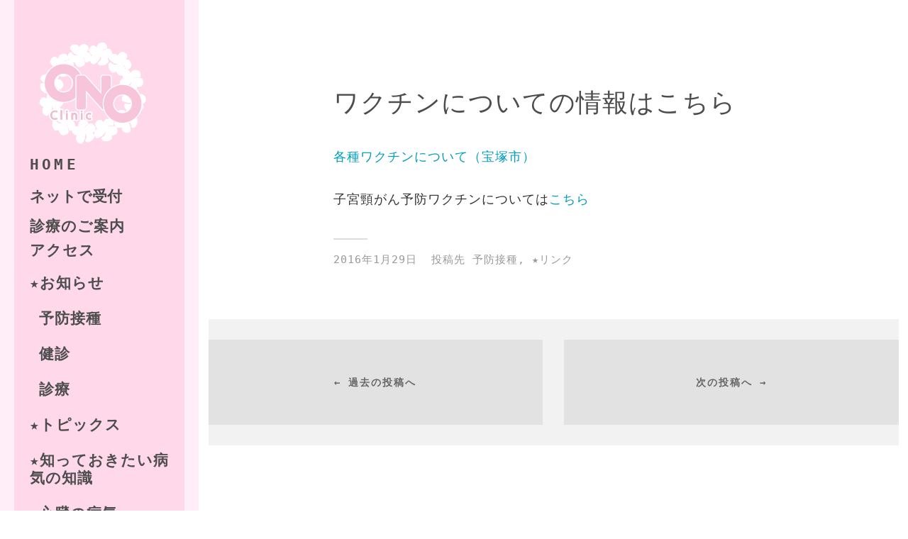

--- FILE ---
content_type: text/html; charset=UTF-8
request_url: https://onoclinic.jp/2016/01/29/%E3%83%AF%E3%82%AF%E3%83%81%E3%83%B3%E3%81%AB%E3%81%A4%E3%81%84%E3%81%A6%E3%81%AE%E6%83%85%E5%A0%B1%E3%81%AF%E3%81%93%E3%81%A1%E3%82%89/
body_size: 26351
content:
<!DOCTYPE html>

<html class="no-js" lang="ja">

	<head profile="http://gmpg.org/xfn/11">
		
		<meta http-equiv="Content-Type" content="text/html; charset=UTF-8" />
		<meta name="viewport" content="width=device-width, initial-scale=1.0, maximum-scale=1.0, user-scalable=no" >
				<link rel="icon" type="image/png" href="http://onoclinic.jp/img/favicon.png" />
																
		<title>ワクチンについての情報はこちら | </title>
				
				 
		<title>ワクチンについての情報はこちら &#8211; 宝塚市すみれガ丘　内科・小児科 Ono Clinic・おのクリニック</title>
<meta name='robots' content='max-image-preview:large' />
<script>document.documentElement.className = document.documentElement.className.replace("no-js","js");</script>
<link rel="alternate" type="application/rss+xml" title="宝塚市すみれガ丘　内科・小児科 Ono Clinic・おのクリニック &raquo; フィード" href="https://onoclinic.jp/feed/" />
<link rel="alternate" type="application/rss+xml" title="宝塚市すみれガ丘　内科・小児科 Ono Clinic・おのクリニック &raquo; コメントフィード" href="https://onoclinic.jp/comments/feed/" />
<link rel="alternate" type="application/rss+xml" title="宝塚市すみれガ丘　内科・小児科 Ono Clinic・おのクリニック &raquo; ワクチンについての情報はこちら のコメントのフィード" href="https://onoclinic.jp/2016/01/29/%e3%83%af%e3%82%af%e3%83%81%e3%83%b3%e3%81%ab%e3%81%a4%e3%81%84%e3%81%a6%e3%81%ae%e6%83%85%e5%a0%b1%e3%81%af%e3%81%93%e3%81%a1%e3%82%89/feed/" />
<script type="text/javascript">
/* <![CDATA[ */
window._wpemojiSettings = {"baseUrl":"https:\/\/s.w.org\/images\/core\/emoji\/15.0.3\/72x72\/","ext":".png","svgUrl":"https:\/\/s.w.org\/images\/core\/emoji\/15.0.3\/svg\/","svgExt":".svg","source":{"concatemoji":"https:\/\/onoclinic.jp\/wp_ocl\/wp-includes\/js\/wp-emoji-release.min.js?ver=6.5.7"}};
/*! This file is auto-generated */
!function(i,n){var o,s,e;function c(e){try{var t={supportTests:e,timestamp:(new Date).valueOf()};sessionStorage.setItem(o,JSON.stringify(t))}catch(e){}}function p(e,t,n){e.clearRect(0,0,e.canvas.width,e.canvas.height),e.fillText(t,0,0);var t=new Uint32Array(e.getImageData(0,0,e.canvas.width,e.canvas.height).data),r=(e.clearRect(0,0,e.canvas.width,e.canvas.height),e.fillText(n,0,0),new Uint32Array(e.getImageData(0,0,e.canvas.width,e.canvas.height).data));return t.every(function(e,t){return e===r[t]})}function u(e,t,n){switch(t){case"flag":return n(e,"\ud83c\udff3\ufe0f\u200d\u26a7\ufe0f","\ud83c\udff3\ufe0f\u200b\u26a7\ufe0f")?!1:!n(e,"\ud83c\uddfa\ud83c\uddf3","\ud83c\uddfa\u200b\ud83c\uddf3")&&!n(e,"\ud83c\udff4\udb40\udc67\udb40\udc62\udb40\udc65\udb40\udc6e\udb40\udc67\udb40\udc7f","\ud83c\udff4\u200b\udb40\udc67\u200b\udb40\udc62\u200b\udb40\udc65\u200b\udb40\udc6e\u200b\udb40\udc67\u200b\udb40\udc7f");case"emoji":return!n(e,"\ud83d\udc26\u200d\u2b1b","\ud83d\udc26\u200b\u2b1b")}return!1}function f(e,t,n){var r="undefined"!=typeof WorkerGlobalScope&&self instanceof WorkerGlobalScope?new OffscreenCanvas(300,150):i.createElement("canvas"),a=r.getContext("2d",{willReadFrequently:!0}),o=(a.textBaseline="top",a.font="600 32px Arial",{});return e.forEach(function(e){o[e]=t(a,e,n)}),o}function t(e){var t=i.createElement("script");t.src=e,t.defer=!0,i.head.appendChild(t)}"undefined"!=typeof Promise&&(o="wpEmojiSettingsSupports",s=["flag","emoji"],n.supports={everything:!0,everythingExceptFlag:!0},e=new Promise(function(e){i.addEventListener("DOMContentLoaded",e,{once:!0})}),new Promise(function(t){var n=function(){try{var e=JSON.parse(sessionStorage.getItem(o));if("object"==typeof e&&"number"==typeof e.timestamp&&(new Date).valueOf()<e.timestamp+604800&&"object"==typeof e.supportTests)return e.supportTests}catch(e){}return null}();if(!n){if("undefined"!=typeof Worker&&"undefined"!=typeof OffscreenCanvas&&"undefined"!=typeof URL&&URL.createObjectURL&&"undefined"!=typeof Blob)try{var e="postMessage("+f.toString()+"("+[JSON.stringify(s),u.toString(),p.toString()].join(",")+"));",r=new Blob([e],{type:"text/javascript"}),a=new Worker(URL.createObjectURL(r),{name:"wpTestEmojiSupports"});return void(a.onmessage=function(e){c(n=e.data),a.terminate(),t(n)})}catch(e){}c(n=f(s,u,p))}t(n)}).then(function(e){for(var t in e)n.supports[t]=e[t],n.supports.everything=n.supports.everything&&n.supports[t],"flag"!==t&&(n.supports.everythingExceptFlag=n.supports.everythingExceptFlag&&n.supports[t]);n.supports.everythingExceptFlag=n.supports.everythingExceptFlag&&!n.supports.flag,n.DOMReady=!1,n.readyCallback=function(){n.DOMReady=!0}}).then(function(){return e}).then(function(){var e;n.supports.everything||(n.readyCallback(),(e=n.source||{}).concatemoji?t(e.concatemoji):e.wpemoji&&e.twemoji&&(t(e.twemoji),t(e.wpemoji)))}))}((window,document),window._wpemojiSettings);
/* ]]> */
</script>
<style id='wp-emoji-styles-inline-css' type='text/css'>

	img.wp-smiley, img.emoji {
		display: inline !important;
		border: none !important;
		box-shadow: none !important;
		height: 1em !important;
		width: 1em !important;
		margin: 0 0.07em !important;
		vertical-align: -0.1em !important;
		background: none !important;
		padding: 0 !important;
	}
</style>
<link rel='stylesheet' id='wp-block-library-css' href='https://onoclinic.jp/wp_ocl/wp-includes/css/dist/block-library/style.min.css?ver=6.5.7' type='text/css' media='all' />
<style id='classic-theme-styles-inline-css' type='text/css'>
/*! This file is auto-generated */
.wp-block-button__link{color:#fff;background-color:#32373c;border-radius:9999px;box-shadow:none;text-decoration:none;padding:calc(.667em + 2px) calc(1.333em + 2px);font-size:1.125em}.wp-block-file__button{background:#32373c;color:#fff;text-decoration:none}
</style>
<style id='global-styles-inline-css' type='text/css'>
body{--wp--preset--color--black: #333;--wp--preset--color--cyan-bluish-gray: #abb8c3;--wp--preset--color--white: #fff;--wp--preset--color--pale-pink: #f78da7;--wp--preset--color--vivid-red: #cf2e2e;--wp--preset--color--luminous-vivid-orange: #ff6900;--wp--preset--color--luminous-vivid-amber: #fcb900;--wp--preset--color--light-green-cyan: #7bdcb5;--wp--preset--color--vivid-green-cyan: #00d084;--wp--preset--color--pale-cyan-blue: #8ed1fc;--wp--preset--color--vivid-cyan-blue: #0693e3;--wp--preset--color--vivid-purple: #9b51e0;--wp--preset--color--accent: #019EBD;--wp--preset--color--dark-gray: #444;--wp--preset--color--medium-gray: #666;--wp--preset--color--light-gray: #767676;--wp--preset--gradient--vivid-cyan-blue-to-vivid-purple: linear-gradient(135deg,rgba(6,147,227,1) 0%,rgb(155,81,224) 100%);--wp--preset--gradient--light-green-cyan-to-vivid-green-cyan: linear-gradient(135deg,rgb(122,220,180) 0%,rgb(0,208,130) 100%);--wp--preset--gradient--luminous-vivid-amber-to-luminous-vivid-orange: linear-gradient(135deg,rgba(252,185,0,1) 0%,rgba(255,105,0,1) 100%);--wp--preset--gradient--luminous-vivid-orange-to-vivid-red: linear-gradient(135deg,rgba(255,105,0,1) 0%,rgb(207,46,46) 100%);--wp--preset--gradient--very-light-gray-to-cyan-bluish-gray: linear-gradient(135deg,rgb(238,238,238) 0%,rgb(169,184,195) 100%);--wp--preset--gradient--cool-to-warm-spectrum: linear-gradient(135deg,rgb(74,234,220) 0%,rgb(151,120,209) 20%,rgb(207,42,186) 40%,rgb(238,44,130) 60%,rgb(251,105,98) 80%,rgb(254,248,76) 100%);--wp--preset--gradient--blush-light-purple: linear-gradient(135deg,rgb(255,206,236) 0%,rgb(152,150,240) 100%);--wp--preset--gradient--blush-bordeaux: linear-gradient(135deg,rgb(254,205,165) 0%,rgb(254,45,45) 50%,rgb(107,0,62) 100%);--wp--preset--gradient--luminous-dusk: linear-gradient(135deg,rgb(255,203,112) 0%,rgb(199,81,192) 50%,rgb(65,88,208) 100%);--wp--preset--gradient--pale-ocean: linear-gradient(135deg,rgb(255,245,203) 0%,rgb(182,227,212) 50%,rgb(51,167,181) 100%);--wp--preset--gradient--electric-grass: linear-gradient(135deg,rgb(202,248,128) 0%,rgb(113,206,126) 100%);--wp--preset--gradient--midnight: linear-gradient(135deg,rgb(2,3,129) 0%,rgb(40,116,252) 100%);--wp--preset--font-size--small: 16px;--wp--preset--font-size--medium: 20px;--wp--preset--font-size--large: 24px;--wp--preset--font-size--x-large: 42px;--wp--preset--font-size--normal: 18px;--wp--preset--font-size--larger: 27px;--wp--preset--spacing--20: 0.44rem;--wp--preset--spacing--30: 0.67rem;--wp--preset--spacing--40: 1rem;--wp--preset--spacing--50: 1.5rem;--wp--preset--spacing--60: 2.25rem;--wp--preset--spacing--70: 3.38rem;--wp--preset--spacing--80: 5.06rem;--wp--preset--shadow--natural: 6px 6px 9px rgba(0, 0, 0, 0.2);--wp--preset--shadow--deep: 12px 12px 50px rgba(0, 0, 0, 0.4);--wp--preset--shadow--sharp: 6px 6px 0px rgba(0, 0, 0, 0.2);--wp--preset--shadow--outlined: 6px 6px 0px -3px rgba(255, 255, 255, 1), 6px 6px rgba(0, 0, 0, 1);--wp--preset--shadow--crisp: 6px 6px 0px rgba(0, 0, 0, 1);}:where(.is-layout-flex){gap: 0.5em;}:where(.is-layout-grid){gap: 0.5em;}body .is-layout-flex{display: flex;}body .is-layout-flex{flex-wrap: wrap;align-items: center;}body .is-layout-flex > *{margin: 0;}body .is-layout-grid{display: grid;}body .is-layout-grid > *{margin: 0;}:where(.wp-block-columns.is-layout-flex){gap: 2em;}:where(.wp-block-columns.is-layout-grid){gap: 2em;}:where(.wp-block-post-template.is-layout-flex){gap: 1.25em;}:where(.wp-block-post-template.is-layout-grid){gap: 1.25em;}.has-black-color{color: var(--wp--preset--color--black) !important;}.has-cyan-bluish-gray-color{color: var(--wp--preset--color--cyan-bluish-gray) !important;}.has-white-color{color: var(--wp--preset--color--white) !important;}.has-pale-pink-color{color: var(--wp--preset--color--pale-pink) !important;}.has-vivid-red-color{color: var(--wp--preset--color--vivid-red) !important;}.has-luminous-vivid-orange-color{color: var(--wp--preset--color--luminous-vivid-orange) !important;}.has-luminous-vivid-amber-color{color: var(--wp--preset--color--luminous-vivid-amber) !important;}.has-light-green-cyan-color{color: var(--wp--preset--color--light-green-cyan) !important;}.has-vivid-green-cyan-color{color: var(--wp--preset--color--vivid-green-cyan) !important;}.has-pale-cyan-blue-color{color: var(--wp--preset--color--pale-cyan-blue) !important;}.has-vivid-cyan-blue-color{color: var(--wp--preset--color--vivid-cyan-blue) !important;}.has-vivid-purple-color{color: var(--wp--preset--color--vivid-purple) !important;}.has-black-background-color{background-color: var(--wp--preset--color--black) !important;}.has-cyan-bluish-gray-background-color{background-color: var(--wp--preset--color--cyan-bluish-gray) !important;}.has-white-background-color{background-color: var(--wp--preset--color--white) !important;}.has-pale-pink-background-color{background-color: var(--wp--preset--color--pale-pink) !important;}.has-vivid-red-background-color{background-color: var(--wp--preset--color--vivid-red) !important;}.has-luminous-vivid-orange-background-color{background-color: var(--wp--preset--color--luminous-vivid-orange) !important;}.has-luminous-vivid-amber-background-color{background-color: var(--wp--preset--color--luminous-vivid-amber) !important;}.has-light-green-cyan-background-color{background-color: var(--wp--preset--color--light-green-cyan) !important;}.has-vivid-green-cyan-background-color{background-color: var(--wp--preset--color--vivid-green-cyan) !important;}.has-pale-cyan-blue-background-color{background-color: var(--wp--preset--color--pale-cyan-blue) !important;}.has-vivid-cyan-blue-background-color{background-color: var(--wp--preset--color--vivid-cyan-blue) !important;}.has-vivid-purple-background-color{background-color: var(--wp--preset--color--vivid-purple) !important;}.has-black-border-color{border-color: var(--wp--preset--color--black) !important;}.has-cyan-bluish-gray-border-color{border-color: var(--wp--preset--color--cyan-bluish-gray) !important;}.has-white-border-color{border-color: var(--wp--preset--color--white) !important;}.has-pale-pink-border-color{border-color: var(--wp--preset--color--pale-pink) !important;}.has-vivid-red-border-color{border-color: var(--wp--preset--color--vivid-red) !important;}.has-luminous-vivid-orange-border-color{border-color: var(--wp--preset--color--luminous-vivid-orange) !important;}.has-luminous-vivid-amber-border-color{border-color: var(--wp--preset--color--luminous-vivid-amber) !important;}.has-light-green-cyan-border-color{border-color: var(--wp--preset--color--light-green-cyan) !important;}.has-vivid-green-cyan-border-color{border-color: var(--wp--preset--color--vivid-green-cyan) !important;}.has-pale-cyan-blue-border-color{border-color: var(--wp--preset--color--pale-cyan-blue) !important;}.has-vivid-cyan-blue-border-color{border-color: var(--wp--preset--color--vivid-cyan-blue) !important;}.has-vivid-purple-border-color{border-color: var(--wp--preset--color--vivid-purple) !important;}.has-vivid-cyan-blue-to-vivid-purple-gradient-background{background: var(--wp--preset--gradient--vivid-cyan-blue-to-vivid-purple) !important;}.has-light-green-cyan-to-vivid-green-cyan-gradient-background{background: var(--wp--preset--gradient--light-green-cyan-to-vivid-green-cyan) !important;}.has-luminous-vivid-amber-to-luminous-vivid-orange-gradient-background{background: var(--wp--preset--gradient--luminous-vivid-amber-to-luminous-vivid-orange) !important;}.has-luminous-vivid-orange-to-vivid-red-gradient-background{background: var(--wp--preset--gradient--luminous-vivid-orange-to-vivid-red) !important;}.has-very-light-gray-to-cyan-bluish-gray-gradient-background{background: var(--wp--preset--gradient--very-light-gray-to-cyan-bluish-gray) !important;}.has-cool-to-warm-spectrum-gradient-background{background: var(--wp--preset--gradient--cool-to-warm-spectrum) !important;}.has-blush-light-purple-gradient-background{background: var(--wp--preset--gradient--blush-light-purple) !important;}.has-blush-bordeaux-gradient-background{background: var(--wp--preset--gradient--blush-bordeaux) !important;}.has-luminous-dusk-gradient-background{background: var(--wp--preset--gradient--luminous-dusk) !important;}.has-pale-ocean-gradient-background{background: var(--wp--preset--gradient--pale-ocean) !important;}.has-electric-grass-gradient-background{background: var(--wp--preset--gradient--electric-grass) !important;}.has-midnight-gradient-background{background: var(--wp--preset--gradient--midnight) !important;}.has-small-font-size{font-size: var(--wp--preset--font-size--small) !important;}.has-medium-font-size{font-size: var(--wp--preset--font-size--medium) !important;}.has-large-font-size{font-size: var(--wp--preset--font-size--large) !important;}.has-x-large-font-size{font-size: var(--wp--preset--font-size--x-large) !important;}
.wp-block-navigation a:where(:not(.wp-element-button)){color: inherit;}
:where(.wp-block-post-template.is-layout-flex){gap: 1.25em;}:where(.wp-block-post-template.is-layout-grid){gap: 1.25em;}
:where(.wp-block-columns.is-layout-flex){gap: 2em;}:where(.wp-block-columns.is-layout-grid){gap: 2em;}
.wp-block-pullquote{font-size: 1.5em;line-height: 1.6;}
</style>
<link rel='stylesheet' id='fukasawa_googleFonts-css' href='https://onoclinic.jp/wp_ocl/wp-content/themes/fukasawa/assets/css/fonts.css?ver=6.5.7' type='text/css' media='all' />
<link rel='stylesheet' id='fukasawa_genericons-css' href='https://onoclinic.jp/wp_ocl/wp-content/themes/fukasawa/assets/fonts/genericons/genericons.css?ver=6.5.7' type='text/css' media='all' />
<link rel='stylesheet' id='fukasawa_style-css' href='https://onoclinic.jp/wp_ocl/wp-content/themes/fukasawa/style.css' type='text/css' media='all' />
<script type="text/javascript" src="https://onoclinic.jp/wp_ocl/wp-includes/js/jquery/jquery.min.js?ver=3.7.1" id="jquery-core-js"></script>
<script type="text/javascript" src="https://onoclinic.jp/wp_ocl/wp-includes/js/jquery/jquery-migrate.min.js?ver=3.4.1" id="jquery-migrate-js"></script>
<script type="text/javascript" src="https://onoclinic.jp/wp_ocl/wp-content/themes/fukasawa/assets/js/flexslider.js?ver=1" id="fukasawa_flexslider-js"></script>
<link rel="https://api.w.org/" href="https://onoclinic.jp/wp-json/" /><link rel="alternate" type="application/json" href="https://onoclinic.jp/wp-json/wp/v2/posts/115" /><link rel="EditURI" type="application/rsd+xml" title="RSD" href="https://onoclinic.jp/wp_ocl/xmlrpc.php?rsd" />
<meta name="generator" content="WordPress 6.5.7" />
<link rel="canonical" href="https://onoclinic.jp/2016/01/29/%e3%83%af%e3%82%af%e3%83%81%e3%83%b3%e3%81%ab%e3%81%a4%e3%81%84%e3%81%a6%e3%81%ae%e6%83%85%e5%a0%b1%e3%81%af%e3%81%93%e3%81%a1%e3%82%89/" />
<link rel='shortlink' href='https://onoclinic.jp/?p=115' />
<link rel="alternate" type="application/json+oembed" href="https://onoclinic.jp/wp-json/oembed/1.0/embed?url=https%3A%2F%2Fonoclinic.jp%2F2016%2F01%2F29%2F%25e3%2583%25af%25e3%2582%25af%25e3%2583%2581%25e3%2583%25b3%25e3%2581%25ab%25e3%2581%25a4%25e3%2581%2584%25e3%2581%25a6%25e3%2581%25ae%25e6%2583%2585%25e5%25a0%25b1%25e3%2581%25af%25e3%2581%2593%25e3%2581%25a1%25e3%2582%2589%2F" />
<link rel="alternate" type="text/xml+oembed" href="https://onoclinic.jp/wp-json/oembed/1.0/embed?url=https%3A%2F%2Fonoclinic.jp%2F2016%2F01%2F29%2F%25e3%2583%25af%25e3%2582%25af%25e3%2583%2581%25e3%2583%25b3%25e3%2581%25ab%25e3%2581%25a4%25e3%2581%2584%25e3%2581%25a6%25e3%2581%25ae%25e6%2583%2585%25e5%25a0%25b1%25e3%2581%25af%25e3%2581%2593%25e3%2581%25a1%25e3%2582%2589%2F&#038;format=xml" />
<!-- Customizer CSS --><style type="text/css"></style><!--/Customizer CSS-->	
	</head>
	
	<body class="post-template-default single single-post postid-115 single-format-standard wp-is-not-mobile">

<div id="fb-root"></div>
<script>(function(d, s, id) {
  var js, fjs = d.getElementsByTagName(s)[0];
  if (d.getElementById(id)) return;
  js = d.createElement(s); js.id = id;
  js.src = "//connect.facebook.net/ja_JP/sdk.js#xfbml=1&version=v2.4";
  fjs.parentNode.insertBefore(js, fjs);
}(document, 'script', 'facebook-jssdk'));</script>
	
		<div class="mobile-navigation">
	
			<ul class="mobile-menu">
				<div id="categories-2" class="widget widget_categories"><div class="widget-content clear"><h3 class="widget-title">カテゴリー</h3>
			<ul>
					<li class="cat-item cat-item-10"><a href="https://onoclinic.jp/category/news/">★お知らせ</a>
<ul class='children'>
	<li class="cat-item cat-item-9"><a href="https://onoclinic.jp/category/news/vaccination/">予防接種</a>
</li>
	<li class="cat-item cat-item-8"><a href="https://onoclinic.jp/category/news/examination/">健診</a>
</li>
	<li class="cat-item cat-item-7"><a href="https://onoclinic.jp/category/news/medical/">診療</a>
</li>
</ul>
</li>
	<li class="cat-item cat-item-3"><a href="https://onoclinic.jp/category/topics/">★トピックス</a>
</li>
	<li class="cat-item cat-item-4"><a href="https://onoclinic.jp/category/knowledge/">★知っておきたい病気の知識</a>
<ul class='children'>
	<li class="cat-item cat-item-21"><a href="https://onoclinic.jp/category/knowledge/%e5%bf%83%e8%87%93%e3%81%ae%e7%97%85%e6%b0%97/">心臓の病気</a>
</li>
	<li class="cat-item cat-item-6"><a href="https://onoclinic.jp/category/knowledge/sickchildren/">子供の病気</a>
</li>
	<li class="cat-item cat-item-5"><a href="https://onoclinic.jp/category/knowledge/lifestyle-relateddiseases/">生活習慣病</a>
</li>
</ul>
</li>
	<li class="cat-item cat-item-1"><a href="https://onoclinic.jp/category/link/">★リンク</a>
</li>
	<li class="cat-item cat-item-20"><a href="https://onoclinic.jp/category/%e6%80%a5%e7%97%85%e3%81%ae%e6%99%82%e3%81%af/">★急病の時は</a>
</li>
	<li class="cat-item cat-item-60"><a href="https://onoclinic.jp/category/stuff/">　スタッフ専用</a>
</li>
			</ul>

			</div></div>		
				<li class="page_item page-item-18"><a href="https://onoclinic.jp/%e8%a8%ba%e7%99%82%e3%81%ae%e3%81%94%e6%a1%88%e5%86%85/">診療のご案内</a></li>
<li class="page_item page-item-2"><a href="https://onoclinic.jp/access/">アクセス</a></li>
<li class="page_item page-item-24"><a href="https://onoclinic.jp/%e3%83%aa%e3%83%b3%e3%82%af/">リンク</a></li>
				
			 </ul>
		 
		</div> <!-- /mobile-navigation -->
	
		<div class="sidebar">
		
					
				<h1 class="blog-title">
					<a href="https://onoclinic.jp"><img src="https://onoclinic.jp/img/logo02.png" alt="おのクリニックロゴ" /></a>
					
				</h1>
				<p class="home2"><a href="https://onoclinic.jp">HOME</a></p>
				<div class="net"><a href="https://onoclinic.jp#acceptance">ネットで受付</a></div>
						
			<a class="nav-toggle hidden" title="Click to view the navigation" href="#">
			
				<div class="bars">
				
					<div class="bar"></div>
					<div class="bar"></div>
					<div class="bar"></div>
					
					<div class="clear"></div>
				
				</div>
				
				<p>
					<span class="menu">メニュー</span>
					<span class="close">閉じる</span>
				</p>
			
			</a>

			<ul class="main-menu">
				<li><a href="https://onoclinic.jp/wp_ocl/?page_id=18">診療のご案内</a></li>
				<li><a href="https://onoclinic.jp/wp_ocl/access/">アクセス</a></li>
			<div class="widgets">
			 
			 	<div id="categories-2" class="widget widget_categories"><div class="widget-content clear"><h3 class="widget-title">カテゴリー</h3>
			<ul>
					<li class="cat-item cat-item-10"><a href="https://onoclinic.jp/category/news/">★お知らせ</a>
<ul class='children'>
	<li class="cat-item cat-item-9"><a href="https://onoclinic.jp/category/news/vaccination/">予防接種</a>
</li>
	<li class="cat-item cat-item-8"><a href="https://onoclinic.jp/category/news/examination/">健診</a>
</li>
	<li class="cat-item cat-item-7"><a href="https://onoclinic.jp/category/news/medical/">診療</a>
</li>
</ul>
</li>
	<li class="cat-item cat-item-3"><a href="https://onoclinic.jp/category/topics/">★トピックス</a>
</li>
	<li class="cat-item cat-item-4"><a href="https://onoclinic.jp/category/knowledge/">★知っておきたい病気の知識</a>
<ul class='children'>
	<li class="cat-item cat-item-21"><a href="https://onoclinic.jp/category/knowledge/%e5%bf%83%e8%87%93%e3%81%ae%e7%97%85%e6%b0%97/">心臓の病気</a>
</li>
	<li class="cat-item cat-item-6"><a href="https://onoclinic.jp/category/knowledge/sickchildren/">子供の病気</a>
</li>
	<li class="cat-item cat-item-5"><a href="https://onoclinic.jp/category/knowledge/lifestyle-relateddiseases/">生活習慣病</a>
</li>
</ul>
</li>
	<li class="cat-item cat-item-1"><a href="https://onoclinic.jp/category/link/">★リンク</a>
</li>
	<li class="cat-item cat-item-20"><a href="https://onoclinic.jp/category/%e6%80%a5%e7%97%85%e3%81%ae%e6%99%82%e3%81%af/">★急病の時は</a>
</li>
	<li class="cat-item cat-item-60"><a href="https://onoclinic.jp/category/stuff/">　スタッフ専用</a>
</li>
			</ul>

			</div></div>			 
			 </div>

				<!-- <li><a href="http://119.245.208.174/app-def/S-102/S-OCL/?page_id=24">リンク</a></li> -->
</ul>
			<!--<ul class="main-menu">
				
				<li class="page_item page-item-18"><a href="https://onoclinic.jp/%e8%a8%ba%e7%99%82%e3%81%ae%e3%81%94%e6%a1%88%e5%86%85/">診療のご案内</a></li>
<li class="page_item page-item-2"><a href="https://onoclinic.jp/access/">アクセス</a></li>
<li class="page_item page-item-24"><a href="https://onoclinic.jp/%e3%83%aa%e3%83%b3%e3%82%af/">リンク</a></li>
				
			 </ul>-->
			
			 
			
			<div class="clear"></div>
							
		</div> <!-- /sidebar -->
	
		<div class="wrapper" id="wrapper">
<div class="content thin">
											        
			
		<div id="post-115" class="single post-115 post type-post status-publish format-standard hentry category-vaccination category-link">
		
						
						
			<div class="post-inner">
				
				<div class="post-header">
													
					<h2 class="post-title">ワクチンについての情報はこちら</h2>
															
				</div> <!-- /post-header -->
				    
			    <div class="post-content">
			    
			    	<p><a href="http://www.city.takarazuka.hyogo.jp/?PTN=LV3&amp;LV2=5&amp;LV3=20&amp;LV4=1&amp;regid=26" target="_blank">各種ワクチンについて（宝塚市）<br />
</a><br />
子宮頸がん予防ワクチンについては<a href="http://www.allwomen.jp/" target="_blank">こちら</a></p>
			    
			    </div> <!-- /post-content -->
			    
			    <div class="clear"></div>
				
				<div class="post-meta-bottom">
				
									
					<ul>
						<li class="post-date"><a href="https://onoclinic.jp/2016/01/29/%e3%83%af%e3%82%af%e3%83%81%e3%83%b3%e3%81%ab%e3%81%a4%e3%81%84%e3%81%a6%e3%81%ae%e6%83%85%e5%a0%b1%e3%81%af%e3%81%93%e3%81%a1%e3%82%89/">2016年1月29日</a></p>
													<li class="post-categories">投稿先 <a href="https://onoclinic.jp/category/news/vaccination/" rel="category tag">予防接種</a>, <a href="https://onoclinic.jp/category/link/" rel="category tag">★リンク</a></li>
																							</ul>
					
					<div class="clear"></div>
					
				</div> <!-- /post-meta-bottom -->
			
			</div> <!-- /post-inner -->
			
						
			<div class="post-navigation">
			
								
					<a class="post-nav-prev" title="過去の投稿へ: 片頭痛" href="https://onoclinic.jp/2016/01/29/%e7%89%87%e9%a0%ad%e7%97%9b/">
						<p>&larr; 過去の投稿へ</p>
					</a>
								
									
					<a class="post-nav-next" title="次の投稿へ: 花粉症の情報" href="https://onoclinic.jp/2016/01/29/%e8%8a%b1%e7%b2%89%e7%97%87%e3%81%ae%e6%83%85%e5%a0%b1/">					
						<p>次の投稿へ &rarr;</p>
					</a>
			
								
				<div class="clear"></div>
			
			</div> <!-- /post-navigation -->
								
			
		
		</div> <!-- /post -->
									                        
   	    

</div> <!-- /content -->
		
</div> <!-- /wrapper -->

<script type="text/javascript" src="https://onoclinic.jp/wp_ocl/wp-includes/js/comment-reply.min.js?ver=6.5.7" id="comment-reply-js" async="async" data-wp-strategy="async"></script>
<script type="text/javascript" src="https://onoclinic.jp/wp_ocl/wp-includes/js/imagesloaded.min.js?ver=5.0.0" id="imagesloaded-js"></script>
<script type="text/javascript" src="https://onoclinic.jp/wp_ocl/wp-includes/js/masonry.min.js?ver=4.2.2" id="masonry-js"></script>
<script type="text/javascript" src="https://onoclinic.jp/wp_ocl/wp-content/themes/fukasawa/assets/js/global.js" id="fukasawa_global-js"></script>

</body>
</html>

--- FILE ---
content_type: text/css
request_url: https://onoclinic.jp/wp_ocl/wp-content/themes/fukasawa/style.css
body_size: 50195
content:
/*---------------------------------------------------------------------------------

	Theme Name: Fukasawa
    Text Domain: fukasawa
	Theme URI: https://andersnoren.se/teman/fukasawa-wordpress-theme/
	Version: 2.1.2
	Description: Fukasawa is a minimal masonry style blog theme for photographers and collectors. It features responsive & retina-ready design, Block Editor support, support for the image, gallery and video post formats, four custom widgets, an archive page template, a gallery slideshow, custom accent color support, custom logo support, editor styles, and much more. Demo: https://andersnoren.se/themes/fukasawa/
	Tags: blog, three-columns, left-sidebar, custom-colors, custom-menu, editor-style, featured-images, post-formats, sticky-post, theme-options, threaded-comments, translation-ready, portfolio, grid-layout, block-styles, wide-blocks
	Author: Anders Norén
	Author URI: https://andersnoren.se
	License: GNU General Public License version 2.0
	License URI: http://www.gnu.org/licenses/gpl-2.0.html
	Requires PHP: 5.6
	Tested up to: 6.0
	
	All files, unless otherwise stated, are released under the GNU General Public License
	version 2.0 (http://www.gnu.org/licenses/gpl-2.0.html)

-----------------------------------------------------------------------------------

	0.	CSS Reset & Clearfix
	1.	Document Setup
	2.  Structure
	3.	Header
	4.	Post Archive
	5.	Post Formats
	6.  Single Post
	7.	Post Content
	8.	Comments
	9.	Respond
	10.	Pagination
	11.	Page & Page Templates
	12. Media Queries

----------------------------------------------------------------------------------- */

/* -------------------------------------------------------------------------------- */
/*	0. CSS Reset
/* -------------------------------------------------------------------------------- */

html, body { margin:0; padding:0;}

h1, h2, h3, h4, h5, h6, p, blockquote, address, big, cite, code, em, font, img, small, strike, sub, sup, li, ol, ul, fieldset, form, label, legend, button, table, caption, tr, th, td {
	margin:0;
	padding:0;
	border:0;
	font-weight:normal;
	font-style:normal;
	font-size:100%;
	letter-spacing: 1px;
	line-height:1;
	font-family:"ＭＳ ゴシック", "MS Gothic", "Osaka－等幅", Osaka-mono, monospace;
	text-align:left;
}

table {
	border-collapse:collapse;
	border-spacing:0;
}

ol, ul {
	list-style:none;
}

blockquote:before, blockquote:after {
	content:"";
}

a { outline:none; }

input[type=search] {
	-moz-appearance:none;
	-webkit-appearance:none;
}

input[type="search"]::-webkit-search-decoration,
input[type="search"]::-webkit-search-cancel-button,
input[type="search"]::-webkit-search-results-button,
input[type="search"]::-webkit-search-results-decoration {
	display: none;
}


/* -------------------------------------------------------------------------------- */
/*	1. Document setup
/* -------------------------------------------------------------------------------- */


html { -webkit-text-size-adjust: 100%; }

body {
	margin: 0;
	padding: 0;
	border: none;
	color: #4D4D4D;
	font-family:"ＭＳ ゴシック", "MS Gothic", "Osaka－等幅", Osaka-mono, monospace;
	font-size:18px;
	font-weight: 400 !important;
	font-style: normal !important;
	background-color:#fff;
}

body * { -webkit-font-smoothing: subpixel-antialiased; }

body a {
	color: #019EBD;
	text-decoration: none;
}

body a:hover {
	color: #019EBD;
	text-decoration: none;
}

* {
	box-sizing: border-box;
	-moz-box-sizing: border-box;
	-webkit-box-sizing: border-box;
}

img {
	max-width: 100%;
	height: auto;
}

.hidden { display: none; }
.clear { clear: both; }
.fleft { float: left; }
.fright { float: right; }

::selection {
	background: #444;
	color: #FFF;
}

::-webkit-input-placeholder { color: #999; }
:-ms-input-placeholder { color: #999; }


/* -------------------------------------------------------------------------------- */
/*	2.	Structure
/* -------------------------------------------------------------------------------- */


.sidebar {
	width: 240px;
	padding: 50px 22px;
	margin: 0 20px;
	position: absolute;
	top: 0;
	left: 0;
	font-size: 0.71em;
	background-color: #FFD9EA;
}

.sidebar:before {
	content: "";
	display: block;
	width: 280px;
	background-color: #FFEDF7;
	position: fixed;
	z-index: -1;
	top: 0;
	bottom: 0;
	left: 0;
}

.wrapper { margin-left: 280px; }

.content {
	max-width: 1200px;
	max-width: 86%;
	margin: 40px auto 50px;
}

.content.thin {
	max-width: 973px;
	margin-top: 50px;
}


/* Columns --------------------------------------- */


.one-fourth { width: 21.5%; margin-left: 5%; float: left; }
.one-third { width: 30%; margin-left: 5%; float: left; }
.one-half { width: 47.5%; margin-left: 5%; float: left; }
.two-thirds { width: 65%; margin-left: 5%; float: left; }

.one-fourth:first-child,
.one-third:first-child,
.one-half:first-child,
.two-thirds:first-child { margin-left: 0; }


/* Transitions --------------------------------------- */


body a,
.widget_fukasawa_recent_posts a:hover .title,
.widget_fukasawa_recent_comments a:hover .title {
	-webkit-transition: all 0.1s ease-in-out;
	-moz-transition: all 0.1s ease-in-out;
	-ms-transition: all 0.1s ease-in-out;
	-o-transition: all 0.1s ease-in-out;
	transition: all 0.1s ease-in-out;
}

.post-title a,
.flex-direction-nav a,
.comment-form input[type="submit"],
.post-content input[type="submit"],
.post-content input[type="reset"],
.post-content input[type="button"],
.archive-nav a {
	-webkit-transition: all 0.2s ease-in-out;
	-moz-transition: all 0.2s ease-in-out;
	-ms-transition: all 0.2s ease-in-out;
	-o-transition: all 0.2s ease-in-out;
	transition: all 0.2s ease-in-out;
}

.blog-title a {
	-webkit-transition: all 0.3s ease-in-out;
	-moz-transition: all 0.3s ease-in-out;
	-ms-transition: all 0.3s ease-in-out;
	-o-transition: all 0.3s ease-in-out;
	transition: all 0.3s ease-in-out;
}

.posts .post .featured-media img,
.posts .post .post-overlay,
.post-navigation a,
.post-navigation a p {
	-webkit-transition: all 0.4s ease-in-out;
	-moz-transition: all 0.4s ease-in-out;
	-ms-transition: all 0.4s ease-in-out;
	-o-transition: all 0.4s ease-in-out;
	transition: all 0.4s ease-in-out;
}


/* -------------------------------------------------------------------------------- */
/*	3. Sidebar
/* -------------------------------------------------------------------------------- */


.blog-title a {
	display: inline-block;
	padding: 9px 13px;
	font-size: 17px;
	line-height: 150%;
	font-weight: 700;
	text-align: center;
	text-transform: uppercase;
	letter-spacing: 3px;
}

.blog-title a:hover {
	color: #fff;
}

.blog-logo,
.blog-logo img { display: block; }

.blog-logo:hover {
	opacity: 0.6;
	-moz-opacity: 0.6;
	-webkit-opacity: 0.6;
}

.main-menu:before,
.widgets:before,
.widget + .widget:before,
.credits:before {
	content: "";
	display: block;
	width: 48px;
	height: 2px;
	margin: 8px 0;
}


/* Navigation --------------------------------------- */
.main-menu{
	padding-bottom: 30px;
}

.main-menu li {
	display: block;
	margin-top: 13px;
	font-weight: 700;
	text-transform: uppercase;
	letter-spacing: 1px;
	position: relative;
}

.main-menu > li:first-child { margin-top: 0; }


.main-menu a { color: #4D4D4D; font-size: 21px ; font-family:"ＭＳ ゴシック", "MS Gothic", "Osaka－等幅", Osaka-mono, monospace;
}

.main-menu a:hover,
.main-menu .current-menu-item > a,
.main-menu .current_page_item > a { color: #F95598; }

.main-menu .current-menu-item:before,
.main-menu .current_page_item:before {
	content: '\f405';
	display: block;
	font: 16px/1 "Genericons";
	color: #F95598;
	position: absolute;
	top: -1px;
	left: -20px;
}


/* -------------------------------------------------------------------------------- */
/*	4. Widgets
/* -------------------------------------------------------------------------------- */


.widget-title {
	margin-bottom: 15px;
	font-weight: 700;
	color: #4D4D4D;
	display: none;
}

/*  Widget content  ----------------------------------------- */


.widget-content { color: #4D4D4D; }

.widget-content .textwidget a:hover { text-decoration: underline; }

.widget-content p {
	line-height: 150%;
	margin-top: 1em;
}

.widget-content p:first-child { margin-top: 0; }

.widget-content li {
	line-height: 53%;
	padding: 6px 0;
}

.widget-content ul ul { margin-left: 1em; }

.widget-content ul ul li:first-child {
	margin-top: 1.5em;
}

.widget-content > ul > li:first-child { padding-top: 0; }

.widget-content li:last-child {
	padding-bottom: 0;
	border-bottom: none;
}


/* Widget text --------------------------------------- */


.widget-content .textwidget { line-height: 150%; }

.widget-content .textwidget a { color: #4D4D4D; }
.widget-content .textwidget a:hover { color: #019EBD; text-decoration: none; }


/* Widget icons --------------------------------------- */


.widget_archive li,
.widget_categories li,
.widget_meta li,
.widget_nav_menu li,
.widget_pages { color:  #4D4D4D; }

.widget_archive li a,
.widget_categories li a,
.widget_meta li a,
.widget_nav_menu li a,
.widget_pages li a { color: #4D4D4D; font-weight: bold; font-size: 21px; font-family:"ＭＳ ゴシック", "MS Gothic", "Osaka－等幅", Osaka-mono, monospace; line-height: 120%;
}

.widget_archive li a:hover,
.widget_categories li a:hover,
.widget_meta li a:hover,
.widget_nav_menu li a:hover,
.widget_pagaes li a:hover {
	color: #F95598;
	text-decoration: none;
}

.widget_archive li:before,
.widget_categories li:before,
.widget_meta li:before,
.widget_nav_menu li:before {
	font: 16px/1 'Genericons';
	width: 16px;
	height: 16px;
	display: inline-block;
	vertical-align: middle;
	color: #999;
	margin-right: 8px;
	position: relative;
	top: -1px;
}

.widget_archive li:before { content: '\f307'; }
.widget_meta li:before { content: '\f445'; }
.widget_nav_menu li:before { content: '\f429'; }


/* Widget RSS --------------------------------------- */


.widget_rss .widget-title a { vertical-align: middle; }

.widget_rss .widget-content ul a.rsswidget {
	display: block;
	line-height: 120%;
	font-weight: 700;
	color: #444;
}

.widget_rss .widget-content ul a.rsswidget:hover { color: #019EBD; }

.rss-date {
	display: block;
	margin-top: 2px;
	font-size: 0.85em;
	font-style: italic;
	color: #999;
}

.rssSummary {
	margin-top: 5px;
	color: #666;
}

.widget_rss cite {
	display: block;
	margin-top: 5px;
	font-size: 0.8em;
	font-weight: 700;
	text-transform: uppercase;
	letter-spacing: 1px;
	color: #999;
}

.widget_rss cite:before { content: "— "; }


/* Widget search --------------------------------------- */


.widget_search .search-field {
	padding: 15px 49px 15px 15px;
	font-size: 14px;
}

.widget_search .search-button {
	width: 24px;
	height: 24px;
	margin-top: -12px;
	right: 13px;
}

.widget_search .search-button .genericon {
	font-size: 24px;
}


/* Widget calendar --------------------------------------- */


#wp-calendar {
	width: 100%;
	max-width: 100%;
	color: #888;
	text-align: center;
}

#wp-calendar,
#wp-calendar caption,
#wp-calendar tr,
#wp-calendar td,
#wp-calendar th {
	text-align: center;
}

#wp-calendar th,
#wp-calendar td {
	padding: 4% 2%;
}

#wp-calendar caption,
#wp-calendar thead {
	color: #666;
	border-bottom: 1px solid #eee;
}

#wp-calendar caption {
	font-style: italic;
	text-transform: capitalize;
	color: #999;
	padding-bottom: 4%;
}

#wp-calendar thead {
	color: #019EBD;
}

#wp-calendar thead th {
	font-weight: 700;
	text-transform: uppercase;
	font-size: 0.9em;
}

#wp-calendar tfoot { border-top: 1px solid #EEE; }
#wp-calendar tfoot td { padding: 0; }
#wp-calendar tfoot #prev { text-align: left; }
#wp-calendar tfoot #next { text-align: right; }

#wp-calendar tfoot a {
	display: block;
	margin-top: 10px;
	font-size: 0.9em;
	font-weight: 700;
	text-transform: uppercase;
	letter-spacing: 1px;
	color: #999;
}

#wp-calendar tfoot a:hover {
	text-decoration: none;
	color: #666;
}


/* Widget Dribbble & Flickr --------------------------------------- */


.widget_fukasawa_dribbble_widget .dribbble-shot,
.widget_fukasawa_flickr_widget .flickr_badge_image {
	display: inline-block;
	width: 55px;
	height: auto;
	margin: 3px 9px 3px 0;
}

.widget_fukasawa_dribbble_widget .dribbble-shot { margin-bottom: 7px; }

.widget_fukasawa_dribbble_widget .dribbble-shot img,
.widget_fukasawa_flickr_widget .flickr_badge_image a,
.widget_fukasawa_flickr_widget .flickr_badge_image img {
	display: block;
	border-radius: 3px;
}

.widget_fukasawa_dribbble_widget .dribbble-shot:hover,
.widget_fukasawa_flickr_widget .flickr_badge_image a:hover {
	opacity: 0.7;
	-moz-opacity: 0.7;
	-webkit-opacity: 0.7;
}


/* Widget recent posts & recent comments --------------------------------------- */


.widget_fukasawa_recent_posts a,
.widget_fukasawa_recent_comments a { display: block; }

.widget_fukasawa_recent_posts .post-icon,
.widget_fukasawa_recent_comments .post-icon {
	display: block;
	float: left;
	width: 44px;
	height: 44px;
	background: #eee;
	border-radius: 999px;
	position: relative;
}

.widget_fukasawa_recent_posts img,
.widget_fukasawa_recent_comments img {
	display: block;
	border-radius: 999px;
	width: 100%;
	height: auto;
}

.widget_fukasawa_recent_posts .inner,
.widget_fukasawa_recent_comments .inner {
	padding-top: 4px;
	margin-left: 54px;
}

.widget_fukasawa_recent_posts .post-icon .genericon {
	font-size: 32px;
	height: 32px;
	width: 32px;
	position: absolute;
	top: 50%;
	left: 50%;
	margin-top: -16px;
	margin-left: -16px;
	color: #bbb;
}

.widget_fukasawa_recent_posts .title,
.widget_fukasawa_recent_comments .title {
	line-height: 120%;
	font-weight: 700;
	color: #333;
	word-break: break-word;
	-ms-word-break: break-word;
}

.widget_fukasawa_recent_posts .meta {
	margin-top: 2px;
	color: #999;
}

.widget_fukasawa_recent_comments .excerpt {
	margin-top: 3px;
	font-size: 0.9em;
	line-height: 150%;
	color: #999;
}

.widget_fukasawa_recent_posts a:hover .title,
.widget_fukasawa_recent_comments a:hover .title { color: #019EBD; }


/* Widget tag cloud --------------------------------------- */


.widget_tag_cloud a {
	display: inline-block;
	padding: 6px 8px;
	margin: 0 1px 4px 0;
	border-radius: 2px;
	background: #eee;
	font-size: 11px !important;
	line-height: 1;
	color: #444;
}

.widget_tag_cloud a:hover {
	background: #019EBD;
	color: #fff;
}



/* -------------------------------------------------------------------------------- */
/*	4. Navigation
/* -------------------------------------------------------------------------------- */


.mobile-navigation,
.nav-toggle {
	display: none;
	font-size: 14px !important;
	font-color: #fff !important;
	font-family: "Gabriola" !important;

}

.fb-page{
	display: block;
}
/* -------------------------------------------------------------------------------- */
/*	top
/* -------------------------------------------------------------------------------- */

.home2{
	font-size: 24px;
	font-family: "ＭＳ ゴシック", "MS Gothic", Osaka－等幅, Osaka-mono, monospace;
	font-weight: bold;
}

.net{
	margin-top: 20px;
}

.net a{
	color: #4D4D4D;
	font-size: 21px;
	font-family: "ＭＳ ゴシック", "MS Gothic", "Osaka－等幅", Osaka-mono, monospace;
	margin-top: 10px;
	font-weight: bold;
}

.net a:hover{
	color: #F95598;
}

.net_container {
	font-family: "Yu Gothic", YuGothic, Verdana, 'Hiragino Kaku Gothic ProN','Hiragino Kaku Gothic Pro', 'ヒラギノ角ゴ Pro W3', 'メイリオ', Meiryo, sans-serif;
	padding-top: 20px;
}

.btn-push {
	display: inline-block;
	max-width: 180px;
	text-align: left;
	background-color: #F95598;
	font-size: 16px;
	color: #FFF;
	text-decoration: none;
	font-weight: bold;
	padding: 10px 24px;
	border-radius: 4px;
	border-bottom: 4px solid #F72384;
}

.btn-push:active {
	transform: translateY(4px);
	border-bottom: none;
}

#abouClinic{
	padding:20px 0;
}

.textWrapper{
	max-width: 319px;
	float: left;
	clear: left;
	margin-right: 49px;
}

.textWrapper p{
	padding: 20px 0;
	font-size: 14px;
	line-height: 140%;
}

.docterPic{
	padding-top: 20px;
}

.text2{
	text-align:right;
	font-size: 15px;
	padding-right: 59px;
	max-width: 716px;
}


.title{
	padding: 20px 0;
}

.title1{
	padding: 30px 0 0 0;
}

.table1{
	padding-left: 30px;
}

#consultationHours p{
	padding: 10px 0 0 30px;
	font-size: 15px;
}


.text3{
	max-width: 350px;
	float: left;
	clear: left;
	padding-right: 20px;
}

.red{
	color:#FF0000;
}

.blue{
	color:#0000FF;
}

.tel1{
	font-size: 20px;
	color: #F95598;
	padding-bottom: 10px;
}

.text4{
	max-width: 480px;
}

.title2{
	padding: 20px 0;
}


.r_table td{
	border:1px solid #000 !important;
	text-align: center;
	padding: 10px;
}

/* -------------------------------------------------------------------------------- */
/*	5. Blog
/* -------------------------------------------------------------------------------- */


#conceptWrapper{
	max-width: 100%;
	padding: 0 10px;
}

.mainImage img,.title{
	width: 100%;
	height: auto;
}

#conceptWrapper h2{
	padding-top: 20px;
	line-height: 140% !important;
}

#conceptWrapper p{
	line-height: 130%;
}

.concept{
	font-size: 16px !important;
	letter-spacing: 2px;
	font-family:"ＭＳ ゴシック", "MS Gothic", "Osaka－等幅", Osaka-mono, monospace;
}

p.concept2{
	padding: 10px 0 30px 0;
}

.concept2{
	font-size: 15px !important;
	letter-spacing: 2px;
	line-height: 150%
}
.posts {
	overflow: visible !important;
	position: relative;
}

.posts .post-container {
	width: 33.33333%;
	padding: 10px;
	overflow: hidden;
}

.posts .post,
.posts .page {
	width: 100%;
	padding: 16px;
	background: #fff;
	position: relative;
}

.posts .post.sticky .is-sticky { display: inline; }

.featured-media {
	display: block;
	overflow: hidden;
	position: relative;
}

.featured-media a,
.featured-media iframe,
.featured-media object { display: block; }

.featured-media img {
	display: block;
	width: 100%;
	height: auto;
}

.posts .format-standard .featured-media:hover img,
.posts .format-image .featured-media:hover img {
	transform: scale(1.1);
	-moz-transform: scale(1.1);
	-webkit-transform: scale(1.1);
}



/*  Post overlay  ----------------------------------------- */


.post-overlay {
	display: block;
	background: rgba(17,17,17,0.3);
	opacity: 0;
	position: absolute;
	z-index: 1000;
	top: 0;
	right: 0;
	bottom: 0;
	left: 0;
}

.format-standard .featured-media:hover .post-overlay,
.format-image .featured-media:hover .post-overlay { opacity: 1; }

.format-gallery .flexslider:hover .post-overlay { opacity: 1; }

.post-overlay .view {
	display: block;
	width: 100%;
	font-size: 0.75em;
	font-weight: 700;
	text-transform: uppercase;
	letter-spacing: 2px;
	color: #fff;
	text-align: center;
	position: absolute;
	top: 50%;
	margin-top: -6px;
}


/*  Post header  ----------------------------------------- */


.posts .featured-media + .post-header { margin-top: 16px; }

.posts .post-title {
	font-size: 1.25em;
	line-height: 120%;
	color: #333;
	word-break: break-word;
	-ms-word-break: break-word;
}

.posts .post-title a { color: #4D4D4D; font-size: 18px;}
.posts .post-title a:hover { color:  #F95598; }


/*  Post excerpt  ----------------------------------------- */


.post-excerpt {
	margin-top: 8px;
	font-size: 0.9em;
}

.post-excerpt p {
	font-size: 15px;
	line-height: 145%;
	font-style: italic;
	color: #666;
}


/*  Posts meta  ----------------------------------------- */


.posts-meta {
	margin-top: 20px;
	font-size: 0.75em;
	line-height: 120%;
	text-transform: uppercase;
	color: #999;
}

.posts-meta:before {
	content: "";
	display: block;
	width: 40px;
	height: 2px;
	background: #eee;
	margin-bottom: 12px;
}

.posts-meta a { color: #999; }
.posts-meta a:hover { color: #666; }


/*  Post formats  ----------------------------------------- */


/* gallery format */


.flexslider { position: relative; }

.flex-direction-nav {
	width: 100%;
	position: absolute;
	z-index: 1001;
	top: 50%;
	margin-top: -16px;
}

.wp-is-mobile .flex-direction-nav { display: none; }

.flex-direction-nav a {
	display: block;
	width: 32px;
	height: 32px;
	background: #333 no-repeat center;
	background-size: auto 10px;
	text-indent: -99999px;
}

.flex-direction-nav li:nth-child(1) a {
	float: left;
	margin-left: -32px;
	background-image: url(images/icons/chevron-left_w.png);
}

.flex-direction-nav li:nth-child(2) a {
	float: right;
	margin-right: -32px;
	background-image: url(images/icons/chevron-right_w.png);
}

.flexslider:hover .flex-direction-nav a {
	margin-left: 0;
	margin-right: 0;
}

.flex-direction-nav a:hover { background-color: #019EBD; }



/* -------------------------------------------------------------------------------- */
/*	6. Single post
/* -------------------------------------------------------------------------------- */


.post.single { background: #fff; }

.post-inner {
	width: 620px;
	max-width: 85%;
	padding: 7.5% 0;
	margin: 0 auto;
}


/* Post header  ----------------------------------------- */


.post.single .post-title {
	font-size: 2em;
	line-height: 120%;
	margin-bottom: 40px;
	word-break: break-word;
	-ms-word-break: break-word;
}

.post.single .post-title a { color: #333; }
.post.single .post-title a:hover { color: #019EBD; }


/* Page links  ----------------------------------------- */


.page-links {
	display: inline-block;
	margin-bottom: 15px;
	background: #eee;
	border-radius: 3px;
	overflow: hidden;
	font-size: 0.9em;
	text-transform: uppercase;
	letter-spacing: 1px;
	color: #999;
}

.page-links a,
.page-links > span {
	display: inline-block;
	padding: 10px;
}

.page-links a:first-child,
.page-links span:first-child {
	margin-left: 0;
}

.page-links a:hover {
	background: #019EBD;
	color: #fff;
}

.page-links > span:nth-of-type(2) {
	background: #ddd;
	color: #666;
}


/* Post meta bottom  ----------------------------------------- */


.post-meta-bottom {
	margin-top: 40px;
	font-size: 0.85em;
	color: #999;
}

.post-meta-bottom:before {
	content: "";
	display: block;
	width: 48px;
	height: 2px;
	background: #ddd;
	margin-bottom: 18px;
}

.post-meta-bottom ul li {
	float: left;
	margin-right: 20px;
	line-height: 140%;
}

.post-meta-bottom li a { color: #999; }
.post-meta-bottom li a:hover { color: #666; }

.post-meta-bottom .post-tags a { margin-right: 6px; }
.post-meta-bottom .post-tags a:last-child { margin-right: 0; }
.post-meta-bottom .post-tags a:before { content: "#"; }


/* Post navigation  ----------------------------------------- */


.post-navigation {
	background: #f2f2f2;
	min-height: 2px;
}

.post-navigation a {
	display: block;
	width: 48.5%;
	height: 120px;
	margin-top: 3%;
	margin-bottom: 3%;
	background: #e2e2e2;
	overflow: hidden;
	position: relative;
}

.post-navigation .post-nav-prev { float: left; }
.post-navigation .post-nav-next { float: right; }

.post-navigation p {
	width: 100%;
	font-size: 14px;
	font-weight: 700;
	text-align: center;
	text-transform: uppercase;
	letter-spacing: 2px;
	color: #666;
	position: absolute;
	top: 50%;
	margin-top: -7px;
	right: 0;
	left: 0;
}

.post-navigation a:hover { background: #333; }
.post-navigation a:hover p { color: #fff; }


/* Post formats  ----------------------------------------- */


/* format gallery */


.post.single .flex-direction-nav { margin-top: -24px; }

.post.single .flex-direction-nav a {
	width: 48px;
	height: 48px;
}

.post.single .flex-direction-nav li:nth-child(1) a { margin-left: -48px; }
.post.single .flex-direction-nav li:nth-child(2) a { margin-right: -48px; }

.post.single .flexslider:hover .flex-direction-nav a {
	margin-left: 0;
	margin-right: 0;
}


/* -------------------------------------------------------------------------------- */
/*	7. Post content
/* -------------------------------------------------------------------------------- */


.post-content { color: #333; }

.post-content a:hover { text-decoration: underline; }

.post-content p,
.post-content blockquote,
.post-content ul,
.post-content ol,
.post-content address,
.post-content dl,
.post-content .wp-caption,
.post-content pre {
	line-height: 170%;
	margin-bottom: 1.1em;
}

.post-content > *:first-child { margin-top: 0; }
.post-content *:last-child { margin-bottom: 0; }

.post-content h1, .post-content h2, .post-content h3, .post-content h4, .post-content h5, .post-content h6 {
	margin: 50px 0 25px;
	font-weight: 700;
}

.post-content h1 { font-size: 2em; }

.post-content h2 { font-size: 1.8em; }

.post-content h3 { font-size: 1.6em; }

.post-content h4 {
	font-size: 1.4em;
	font-weight: 700;
}

.post-content h5 {
	font-size: 1.2em;
	font-weight: 400;
}

.post-content h6 {
	margin-bottom: 15px;
	font-size: 0.9em;
	font-weight: 700;
	text-transform: uppercase;
}

.post-content h1+h1, .post-content h1+h2, .post-content h1+h3, .post-content h1+h4, .post-content h1+h5, .post-content h1+h6,
.post-content h2+h1, .post-content h2+h2, .post-content h2+h3, .post-content h2+h4, .post-content h2+h5, .post-content h2+h6,
.post-content h3+h1, .post-content h3+h2, .post-content h3+h3, .post-content h3+h4, .post-content h3+h5, .post-content h3+h6,
.post-content h4+h1, .post-content h4+h2, .post-content h4+h3, .post-content h4+h4, .post-content h4+h5, .post-content h4+h6,
.post-content h5+h1, .post-content h5+h2, .post-content h5+h3, .post-content h5+h4, .post-content h5+h5, .post-content h5+h6,
.post-content h6+h1, .post-content h6+h2, .post-content h6+h3, .post-content h6+h4, .post-content h6+h5, .post-content h6+h6 {
	margin-top: 25px;
}

.post-content blockquote {
	margin: 2.5em 0;
	padding: 0 80px 0 0;
	position: relative;
	color: #666;
}

.post-content blockquote:before {
	content: '\f106';
	font: 64px/1 "Genericons";
	width: 64px;
	height: 64px;
	color: #019EBD;
	position: absolute;
	top: -4px;
	right: -6px;
}

.post-content blockquote p {
	font-size: 1.25em;
	line-height: 160%;
	font-style: italic;
}

.post-content cite {
	font-size: 0.9rem;
	line-height: 140%;
	font-weight: 700;
	text-transform: uppercase;
	letter-spacing: 1px;
}

.post-content cite:before { content: "— "; }

.post-content blockquote cite {
	display: block;
	margin-top: 1em;
}

.post-content blockquote cite em { font-style: italic; font-weight: 700; }

em, q {  font-style: italic;  }

.post-content strong em,
.post-content em strong {
	font-weight: 700;
	font-style: italic;
}

.post-content big { font-size: 1.25em; }

abbr, acronym { cursor: help; }

code, kbd, pre {
	font-size: 0.85em;
	background: #EEE;
	font-family: Menlo, Monaco, monospace;
}

.post-content .highlight {
	background: #fcf8a5;
	width: auto;
	display: inline;
	padding: 2px 3px;
}

.post-content kbd,
.post-content code {
	padding: 5px;
	border-radius: 3px;
	-moz-border-radius: 3px;
	-webkit-border-radius: 3px;
}

.post-content dl { line-height: 160%; }

.post-content dl dt { font-weight: 700; }

.post-content hr {
	width: 100%;
	height: 2px;
	background: #EEE;
	margin: 3em auto;
	border: 0;
}

.post-content ul {
	list-style: disc;
	margin-left: 1.5em;
}

.post-content ul ul { list-style: circle; }
.post-content ul ul ul { list-style: square; }

.post-content ol {
	list-style: decimal;
	margin-left: 1.5em;
}

.post-content ol ol { list-style: lower-alpha; }
.post-content ol ol ol {
	list-style: lower-roman;
}

.post-content ul ul,
.post-content ul ol,
.post-content ol ul,
.post-content ol ol {
	margin-bottom: 0;
}

.post-content li {
	margin-bottom: 0.5em;
	line-height: 170%;
}

.post-content ol > li:last-child,
.post-content ul > li:last-child {
	margin-bottom: 0;
}

.post-content ol > li:first-child,
.post-content ul > li:first-child {
	margin-top: 0.5em;
}

.post-content address {
	padding: 3% 3.5%;
	background: #f1f1f1;
}

.post-content pre {
	white-space: pre-wrap;       /* css-3 */
	white-space: -moz-pre-wrap;  /* Mozilla, since 1999 */
	white-space: -pre-wrap;      /* Opera 4-6 */
	white-space: -o-pre-wrap;    /* Opera 7 */
	word-wrap: break-word;       /* Internet Explorer 5.5+ */
	line-height: 140%;
	padding: 2% 2.5%;
	background: #333;
	font-size: 0.8em;
	color: #FFF;
	border-radius: 6px;
	-moz-border-radius: 6px;
	-webkit-border-radius: 6px;
}


/* Post media --------------------------------------- */


.post-content .wp-caption { margin-bottom: 1.5em; }

img.alignleft,
.alignleft img,
img.aligncenter,
.aligncenter img,
img.alignright,
.alignright img,
img.alignnone,
.alignnone img {
	display: block;
	box-sizing: border-box;
	padding: 5px;
	border: 1px solid #EEE;
}


.post-content .alignleft,
.post-content .alignright {
	margin-bottom: 1em;
	max-width: 45%;
}

.post-content .wp-caption .alignleft,
.post-content .wp-caption .alignright {
	margin-bottom: 0;
}

.post-content .alignleft {
	float: left;
	margin-right: 1em;
}

.post-content .alignright {
	float: right;
	margin-left: 1em;
}

.post-content .aligncenter {
	display: block;
	margin-left: auto;
	margin-right: auto;
}

.post-content .wp-caption-text,
.post-content .gallery-caption {
	padding-top: 10px;
	font-size: 0.9em;
	line-height: 120%;
	font-style: italic;
	color: #666;
	text-align: center;
}

.post-content .gallery-caption {
	font-size: 16px;
	line-height: 24px;
}


/* Tables --------------------------------------- */


.post-content table {
	border-collapse: collapse;
	border-spacing: 0;
	empty-cells: show;
	font-size: 0.9em;
	width: 100%;
}

.post-content th,
.post-content td {
	padding: 2%;
	margin: 0;
	overflow: visible;
	line-height: 120%;
	border-bottom: 1px solid #DDD;
}

.post-content caption {
	color: #444;
	text-align: center;
	padding: 2%;
}

.post-content thead {
	vertical-align: bottom;
	white-space: nowrap;
}

.post-content th {
	font-weight: 700;
	color: #444;
}

.post-content table tbody > tr:nth-child(odd) > td { background: #f9f9f9; }


/* Forms --------------------------------------- */


.post-content fieldset {
	padding: 25px;
	border: 2px solid #eee;
	margin-bottom: 1em;
}

.post-content fieldset legend {
	font-size: 0.8rem;
	line-height: 1;
	font-weight: 700;
	text-transform: uppercase;
	letter-spacing: 2px;
	padding: 10px 12px;
	background: #019EBD;
	color: #fff;
}

.post-content label {
	font-size: 1rem;
	font-weight: 700;
}

.post-content input,
.post-content textarea {
	font-family: 'Lato', sans-serif;
}

.post-content input[type="text"],
.post-content input[type="tel"],
.post-content input[type="url"],
.post-content input[type="password"],
.post-content textarea {
	width: 100%;
	padding: 14px 16px;
	font-size: 0.9em;
	border: none;
	color: #333;
	background: #f2f2f2;
	border-radius: 3px;
	-webkit-appearance: none;
}

.post-content input[type="file"] {
	padding: 10px;
	background: #f2f2f2;
	border-radius: 3px;
}

.post-content textarea {
	height: 180px;
	line-height: 140%;
}

.post-content input[type="text"]:focus,
.post-content input[type="tel"]:focus,
.post-content input[type="url"]:focus,
.post-content input[type="password"]:focus,
.post-content textarea:focus {
	outline: none;
}

.post-content input[type="submit"],
.post-content input[type="reset"],
.post-content input[type="button"] {
	padding: 12px 16px;
	margin: 0;
	border: none;
	background: #333;
	color: #fff;
	font-size: 0.9rem;
	line-height: 1;
	-webkit-appearance: none;
	border-radius: 3px;
	-webkit-appearance: none;
}

.post-content input[type="submit"] + input[type="reset"],
.post-content input[type="submit"] + input[type="button"],
.post-content input[type="reset"] + input[type="submit"],
.post-content input[type="reset"] + input[type="button"],
.post-content input[type="button"] + input[type="reset"],
.post-content input[type="submit"] + input[type="submit"] {
	margin-left: 10px;
}

.post-content input[type="submit"]:hover,
.post-content input[type="reset"]:hover,
.post-content input[type="button"]:hover {
	cursor: pointer;
	background: #019EBD;
	color: #fff;
}

.post-content input[type="submit"]:focus,
.post-content input[type="submit"]:active {
	outline: none;
}


/* -------------------------------------------------------------------------------- */
/*	8. Comments
/* -------------------------------------------------------------------------------- */


/* Comments container --------------------------------------- */


.comments-inner {
	padding: 7.5% 0;
	width: 620px;
	max-width: 85%;
	margin: 0 auto;
	position: relative;
	display: none;
}


/* Comments title --------------------------------------- */


.comments-title,
.comment-reply-title {
	margin-bottom: 40px;
	font-size: 1.5em;
	font-weight: 700;
	color: #333;
	display: none;
}

.comments-title:after,
.comment-reply-title:after {
	content: "";
	display: block;
	width: 48px;
	height: 2px;
	background: #ddd;
	margin-top: 20px;
	display: none;
}

.no-comments {
	text-align: center;
	font-style: italic;
	color: #999;
	display: none;
}


/* Comment --------------------------------------- */


.commentlist div.comment {
	margin-top: 30px;
	border-top: 2px solid #eee;
	padding-top: 30px;
	position: relative;
	display: none;
}

.commentlist > li.comment:first-child > div.comment:first-child {
	margin-top: 0;
	border-top: none;
	padding-top: 0;
	display: none;
}

.commentlist .children { margin-left: 8%; display: none;}

.comment-header {
	margin-bottom: 20px;
	position: relative;
	display: none;
}

.comment .avatar {
	float: left;
	width: 50px;
	display: none;
}

.comment.bypostauthor > .comment .comment-header:before {
	content: "";
	display: block;
	width: 24px;
	height: 24px;
	background: #019EBD;
	border-radius: 999px;
	position: absolute;
	z-index: 999;
	top: -12px;
	left: -12px;
	display: none;
}

.comment.bypostauthor > .comment .comment-header:after {
	content: '\f304';
	display: block;
	font: 16px/1 "Genericons";
	color: #fff;
	position: absolute;
	z-index: 1000;
	top: -8px;
	left: -8px;
	display: none;
}

.comment-header-inner { padding: 4px 0 0 62px;	display: none; }

.comment-header h4 {
	font-size: 1em;
	font-weight: 700;
	color: #333;
	display: none;
}

.comment-header h4 a { color: #333; display: none; }
.comment-header h4 a:hover { color: #019EBD; display: none;}

.comment-meta {
	margin-top: 8px;
	font-size: 0.75em;
	font-weight: 700;
	text-transform: uppercase;
	letter-spacing: 1px;
	display: none;
}

.comment-meta,
.comment-meta a { color: #999; display: none; }

.comment-meta a:hover { color: #666; display: none;}


/* Comment actions --------------------------------------- */


.comment-actions {
	margin-top: 25px;
	font-size: 0.75em;
}

.comment-actions .fleft {
	font-weight: 700;
	text-transform: uppercase;
	letter-spacing: 1px;
}

.comment-actions .sep {
	color: #ddd;
	margin: 0 10px;
}

.comment-actions a:hover { text-decoration: underline; }

.comment-awaiting-moderation {
	font-weight: 700;
	font-style: italic;
	color: #999;
}



/* Pingbacks --------------------------------------- */


.comments .pingbacks {
	margin-top: 30px;
	border-top: 2px solid #eee;
	padding-top: 45px;
}

.pingbacks-title {
	font-size: 0.8em;
	font-weight: 700;
	text-transform: uppercase;
	letter-spacing: 1px;
	margin-bottom: 15px;
}

.comments .pingbacks li {
	padding: 12px 4px;
	border-bottom: 1px solid #eee;
}

.comments .pingbacks li:first-child { border-top: 1px solid #eee; }
.comments .pingbacks li:nth-child(2n) { background: #fafafa; }

.comments .pingbacks li .url {
	line-height: 140%;
	color: #767676;
}

.comments .pingbacks li .comment-edit-link {
	margin-left: 4px;
	font-size: 0.7em;
	font-weight: 700;
	text-transform: uppercase;
	color: #999;
}

.comments .pingbacks li a:hover { color: #019EBD; }


/* Comment navigation --------------------------------------- */


.comments-nav {
	margin-top: 30px;
	border-top: 2px solid #eee;
	padding-top: 20px;
	font-size: 0.9em;
	font-weight: 700;
}

.comments-nav a { color: #666; }
.comments-nav a:hover { color: #019EBD; }

.respond-container{ display: none;}
/* -------------------------------------------------------------------------------- */
/*	9. Respond
/* -------------------------------------------------------------------------------- */


.comments-container + .respond-container { border-top: 2px solid #eee; }

.comment-respond {
	padding: 7.5% 0;
	width: 620px;
	max-width: 85%;
	margin: 0 auto;
	position: relative;
}

.commentlist .comment-respond {
	max-width: 100%;
	margin: 30px 0 0;
	border-top: 2px solid #eee;
	padding: 30px 0 0;
}

#cancel-comment-reply-link {
	margin-left: 5px;
	font-size: 0.9rem;
	font-weight: 700;
	color: #999;
}

#cancel-comment-reply-link:hover {
	text-decoration: underline;
	color: #999;
}

.comment-notes { color: #666; }

.comment-form { margin-top: 40px; }

.comment-form p { margin-top: 30px; }

.comment-form p a:hover { text-decoration: underline; }

p.comment-form-author,
p.comment-form-email {
	width: 47.5%;
	float: left;
	margin: 0 0 30px;
}

p.comment-form-author { margin-right: 5%; }

.comment-form label {
	display: block;
	font-size: 13px;
	font-weight: 700;
	text-transform: uppercase;
	letter-spacing: 1px;
	margin-bottom: 6px;
	color: #666;
}

.comment-form .required {
	color: red;
	margin-left: 3px;
}

.comment-form input,
.comment-form textarea { font-family: 'Lato', sans-serif; }

.comment-form input[type="text"],
.comment-form input[type="email"],
.comment-form textarea {
	display: block;
	width: 100%;
	padding: 16px 18px;
	border-radius: 3px;
	background: #f2f2f2;
	color: #333;
	border: none;
	font-size: 0.95em;
	margin: 0;
}

.comment-form textarea {
	height: 250px;
	line-height: 140%;
}

.comment-form input[type="text"]:focus,
.comment-form input[type="email"]:focus,
.comment-form textarea:focus {
	outline: none;
}

.form-submit #submit {
	padding: 14px 20px 16px 20px;
	border: none;
	margin: none;
	background: #333;
	border-radius: 3px;
	font-size: 0.9em;
	font-style: italic;
	color: #fff;
	-webkit-appearance: none;
}

.form-submit #submit:hover {
	cursor: pointer;
	background: #019EBD;
}

.comment-form .comment-subscription-form label {
	text-transform: none;
	letter-spacing: 0;
}

.comment-subscription-form + .comment-subscription-form { margin-top: 12px; }


/* -------------------------------------------------------------------------------- */
/*	10. Pagination
/* -------------------------------------------------------------------------------- */


/* Page title --------------------------------------- */


.page-title { padding: 1% 0 10px; }

.page-title h4 {
	display: block;
	padding-bottom: 10px;
	border-bottom: 2px solid #e1e1e1;
	margin: 0 10px;
	line-height: 120%;
	font-weight: 700;
	color: #666;
}

.search-no-results .page-title { padding-bottom: 20px; }
.search-no-results .page-title h4 { margin: 0; }

.page-title span {
	float: right;
	font-weight: 400;
	font-style: italic;
	color: #999;
}


/* Archive navigation --------------------------------------- */


.archive-nav { margin-top: 40px; }

.archive-nav a {
	font-size: 0.8em;
	font-weight: 700;
	text-transform: uppercase;
	letter-spacing: 1px;
	color: #666;
	padding-bottom: 5px;
	border-bottom: 2px solid transparent;
}

.archive-nav .archive-nav-older { float: right; }
.archive-nav .archive-nav-newer { float: left; }

.archive-nav a:hover {
	color: #666;
	border-bottom-color: #ccc;
}


/* Infinite handle (Jetpack infinite scroll) --------------------------------------- */


.infinite-scroll .posts { padding-bottom: 70px; }

.infinite-scroll .archive-nav { display: none; }

#infinite-handle {
	width: 100%;
	position: absolute;
	top: auto !important;
	bottom: 0;
	text-align: center;
}

#infinite-handle span {
	display: inline-block;
	padding: 15px 20px;
	background: #fff;
	font-size: 0.8rem;
	font-weight: 700;
	text-transform: uppercase;
	letter-spacing: 1px;
	color: #666;
}

#infinite-handle span:before { content: "+ "; }

#infinite-handle span:hover {
	color: #333;
	cursor: pointer;
}


/* Infinite loader (Jetpack infinite scroll) --------------------------------------- */


.infinite-loader {
	width: 100%;
	text-align: center;
}

.infinite-loader .spinner {
	display: block;
	position: absolute !important;
	top: auto !important;
	bottom: 10px !important;
	left: 50% !important;
	margin-left: -12px;
}


/* -------------------------------------------------------------------------------- */
/*	12. Page & Page Templates
/* -------------------------------------------------------------------------------- */


/* Search form --------------------------------------- */


.search-form { position: relative; }

.search-field {
	display: block;
	width: 100%;
	padding: 20px 80px 20px 20px;
	margin: 0;
	border: none;
	border-radius: 3px;
	background: #eee;
	font-family: 'Lato', sans-serif;
	font-size: 0.95em;
	color: #666;
}

.search-field:focus { outline: none; }

.search-button {
	display: block;
	height: 32px;
	width: 32px;
	position: absolute;
	top: 50%;
	margin-top: -16px;
	right: 15px;
}

.search-button .genericon {
	font-size: 32px;
	color: #666;
}

.search-button:hover { cursor: pointer; }
.search-button:hover .genericon { color: #019EBD; }


/* Archive template --------------------------------------- */


.archive-container h3 {
	font-size: 1.4em;
	font-weight: 700;
	margin: 50px 0 20px;
}

.archive-container > ul {
	list-style: none;
	margin-left: 0;
}

.archive-container ul ul { margin-left: 30px; }

.archive-container li {
	padding: 12px 0;
	margin: 0;
	border-top: 1px solid #eee;
	line-height: 130%;
	word-break: break-word;
	-ms-word-break: break-word;
}

.archive-container ul > li:last-child { border-bottom: 1px solid #eee; }

.archive-container ul ul li:first-child { margin-top: 12px; }

.archive-container ul ul li:last-child { padding-bottom: 0; }

.archive-container .posts-archive-list span {
	margin-left: 4px;
	font-size: 0.7em;
	font-weight: 700;
	text-transform: uppercase;
	letter-spacing: 1px;
	color: #999;
}

.archive-container a:hover { text-decoration: underline; }


/* -------------------------------------------------------------------------------- */
/*	13. Credits
/* -------------------------------------------------------------------------------- */


.credits { font-size: 13px; }

.credits p {
	color: #999;
	line-height: 160%;
}

.credits p a { color: #999; }
.credits p a:hover { color: #666; }

img#wpstats { display: none; }


/* -------------------------------------------------------------------------------- */
/*	13. No JS fixes
/* -------------------------------------------------------------------------------- */

/* blog */

.no-js .posts .post-container {
	width: 508px;
	max-width: 100%;
	margin: 0 auto;
}

.no-js .posts .format-gallery .slides li { display: none; }
.no-js .posts .format-gallery .slides li:first-child { display: block; }

/* single */

.no-js .single.format-gallery .slides li {
	float: left;
	width: 50%;
}

/* pagination */

.no-js .archive-nav { display: block; }


/* -------------------------------------------------------------------------------- */
/*	13. Responsive
/* -------------------------------------------------------------------------------- */


@media (max-width: 1200px) {


	/* structure */

	.section { padding: 60px 0; }

	.medium-padding { padding: 45px 0; }
	.small-padding { padding: 30px 0; }
	.no-padding { padding: 0; }

	/* blog */

	.posts .post-container { width: 50%; }


}


@media ( max-width: 1000px ) {


	/* structure */

	.wrapper { margin-left: 0; }

	.sidebar {
		width: 100%;
		padding: 30px 5%;
		margin: 0;
		border-bottom: 1px solid #ddd;
		background-colocr: #fff;
		font-size: 1em;
		position: relative;
		top: 0;
		left: 0;
	}

	.sidebar:before { content: none; }

	.content,
	.content.thin {
		max-width: 90%;
		margin: 5% auto;
	}

	/* sidebar */

	.main-menu,
	.widgets,
	.credits {
		display: none;
	}

	.blog-title { margin-right: 120px; }

	/* mobile menu */

	.mobile-navigation { background-color: #FFD9EA;}

	.mobile-menu {
		padding: 7.5% 5%;
		font-size: 0.9em;
	}

	.mobile-menu li {
		display: block;
		font-weight: 700;
		line-height: 100%;
		text-transform: uppercase;
		letter-spacing: 1px;
		padding-top: 5px;
		position: relative;
	}

	.mobile-menu > li:first-child { margin-top: 0; }



	.mobile-menu a { color: #4D4D4D; padding-left: 10px;}

	.mobile-menu > .current-menu-item > a,
	.mobile-menu > .current_page_item > a {
		color: #4D4D4D;
	}

	.mobile-menu .current-menu-item:before,
	.mobile-menu .current_page_item:before {
		content: '\f405';
		display: block;
		font: 16px/1 "Genericons";
		color: #019EBD;
		position: absolute;
		left: -19px;
		top: 2px;
	}

	.mobile-menu a:hover { color: #4D4D4D; }

	.widget_archive li a, .widget_categories li a, .widget_meta li a, .widget_nav_menu li a, .widget_pages li a
	{color: #4D4D4D;
		font-size: 15px;}
	.fb-page{
		display: none !important;}

	/* nav toggle */

	.nav-toggle {
		display: block;
		padding: 12px 12px 10px;
		border-radius: 3px;
		position: absolute;
		top: 50%;
		margin-top: -16px;
		right: 5%;
	}

	.nav-toggle .bars {
		height: 10px;
		width: 15px;
		float: right;
		position: relative;
		margin-top: -1px;
		color: #fff;
	}


	.nav-toggle .bar {
		width: 15px;
		height: 2px;
		background: #6A3906;
		border-radius: 2px;
		position: absolute;
		left: 0;
		top: 0;
	}

	.nav-toggle .bar:nth-child(2) { top: 4px; }
	.nav-toggle .bar:nth-child(3) { top: 8px; }

	.nav-toggle p {
		font-size: 13px;
		line-height: 2px;
		font-weight: 700;
		text-transform: uppercase;
		text-align: right;
		color: #767676;
		float: right;
		margin-right: 8px;
		position: relative;
		top: -1px;
	}

	.nav-toggle .close { display: none; }

	.nav-toggle:hover { cursor: pointer; }

	.nav-toggle.active { background: #6A3906; }
	.nav-toggle.active p { color: #fff; }

	.nav-toggle.active .bar { background: #4D4D4D; }

	.nav-toggle.active .bar:nth-child(1),
	.nav-toggle.active .bar:nth-child(3) { top: 4px; }

	.nav-toggle.active .bar:nth-child(2) { opacity: 0; }

	.nav-toggle.active .bar:nth-child(1) {
		transform: rotate(45deg);
		-moz-transform: rotate(45deg);
		-webkit-transform: rotate(45deg);
	}

	.nav-toggle.active .bar:nth-child(3) {
		transform: rotate(-45deg);
		-moz-transform: rotate(-45deg);
		-webkit-transform: rotate(-45deg);
	}

	.nav-toggle.active .menu { display: none; }
	.nav-toggle.active .close { display: block; }

	.page_item { padding-top: 10px !important; }

	/* blog */

	.posts .post-container { width: 50%; }


}


@media (max-width: 800px) {


	/* single post */

	.post-navigation a { height: 100px; }


	.table1 {
		padding-left: 0;
	}
	#consultationHours p{
		padding: 10px 0 0 0;

	}


}


@media (max-width: 600px) {


	/* sidebar */

	.sidebar { padding: 20px 5%; }

	.blog-title a {
		padding: 5px 7px 5px 9px;
		font-size: 18px;
		letter-spacing: 2px;
	}

	/* blog */

	.posts .post-container {
		width: 100%;
		padding: 0;
	}

	.posts .post-container + .post-container { margin-top: 20px; }

	.load-container { margin-top: 30px; }

	/* single post */

	.post.single .post-inner { padding-top: 30px; }

	.post.single .post-title {
		font-size: 1.75em;
		margin-bottom: 20px;
	}

	body.single-post .content.thin,
	body.page .content.thin,
	body.single-attachment .content.thin {
		margin: 0;
		max-width: 100%;
	}

	.post-navigation { padding: 0 3%; }

	/* post content */

	.post-content h1, .post-content h2, .post-content h3, .post-content h4, .post-content h5, .post-content h6 { margin: 40px 0 20px; }

	.post-content h1 { font-size: 1.75em; }
	.post-content h2 { font-size: 1.5em; }
	.post-content h3 { font-size: 1.25em; }
	.post-content h4 { font-size: 1.1em; }
	.post-content h5 { font-size: 1em; }
	.post-content h6 { font-size: 0.85em; }

	.post-content blockquote {
		padding: 0 60px 0 0;
		margin: 1.5em 0;
	}

	.post-content blockquote:before {
		font-size: 48px;
		width: 56px;
		height: 56px;
		top: -2px;
		right: -11px;
	}

	.post-content blockquote p {
		font-size: 1.05em;
		line-height: 150%;
	}

	.post-content blockquote cite { font-size: 0.8rem; }

	.post-content hr { margin: 2em 0; }

	.post-content .alignleft,
	.post-content .alignleft img,
	.post-content .alignright,
	.post-content .alignright img {
		max-width: 100%;
		float: none;
		margin-left: auto;
		margin-right: auto;
	}

	/* comments */

	.comments-title,
	.comment-reply-title {
		font-size: 1.25em;
	}

	#cancel-comment-reply-link { font-size: 0.85rem; }

	.comment-actions .fleft,
	.comment-actions .fright {
		float: none;
	}

	.comment-awaiting-moderation { margin-bottom: 15px; }

	.comments-nav { padding: 18px 0; }

	.comments-nav span { display: none; }

	/* respond */

	.comment-form { margin-top: 30px; }

	.comment-form p { margin-top: 20px; }

	.comment-form p:first-child { margin-top: 0; }

	p.comment-form-author,
	p.comment-form-email {
		width: 100%;
		float: none;
		margin: 20px 0 0 0;
	}

	.comment-form textarea { height: 180px; }

	/* pagination */

	.page-title { padding-bottom: 20px; }

	.page-title h4 {
		font-size: 0.8em;
		margin: 0;
	}


}

@media (max-width: 500px) {
	.blog-title img{
		max-width: 60%;
	}
	.home2{display: none;}

	.r_table td {
		padding: 5px;
	}

	/* navigation */

	.mobile-menu .current-menu-item:before,
	.mobile-menu .current_page_item:before {
		left: -16px;
	}

	/* blog */

	.posts .post { width: 100%; }

	/* single post */

	.post-navigation { padding: 15px; }

	.post-navigation a {
		max-height: 80px;
		width: 100%;
		margin: 0;
		float: none !important;
	}

	.post-navigation a + a { margin-top: 15px; }

	.post-meta-bottom ul li {
		float: none;
		display: block;
		margin: 0;
	}

	.post-meta-bottom ul li + li { margin-top: 8px; }

	/* post formats */

	.post.single .flex-direction-nav { margin-top: -16px; }

	.post.single .flex-direction-nav a {
		width: 32px;
		height: 32px;
	}

	.post.single .flex-direction-nav li:nth-child(1) a { margin-left: -32px; }
	.post.single .flex-direction-nav li:nth-child(2) a { margin-right: -32px; }

	.post.single .flexslider:hover .flex-direction-nav a {
		margin-left: 0;
		margin-right: 0;
	}

	/* post content */

	.post-content fieldset { padding: 15px; }

	/* pagination */

	.archive-nav { margin: 30px 0 25px; }

	#conceptWrapper h2.concept{leter-spacing: 2px !important;}


}

/* #### Generated By: http://www.cufonfonts.com #### */

@font-face {
	font-family: 'fgutsukushiweb';
	src: url('font/fgutsukushiweb.ttf') format("truetype");
}

@font-face {
	font-family: 'Gabriola';
	font-style: normal;
	font-weight: normal;
	src: local('Gabriola'), url('gabriola Font Download.woff') format('woff');
}



.posts .post{
	background: #FFEDF7 !important;
}

.home2 a{
	color: #4D4D4D;
	font-size: 21px;
	font-family: "ＭＳ ゴシック", "MS Gothic", "Osaka－等幅", Osaka-mono, monospace;
	letter-spacing: 0.2em;
}

.home2 a:hover
{ color: #F95598; }